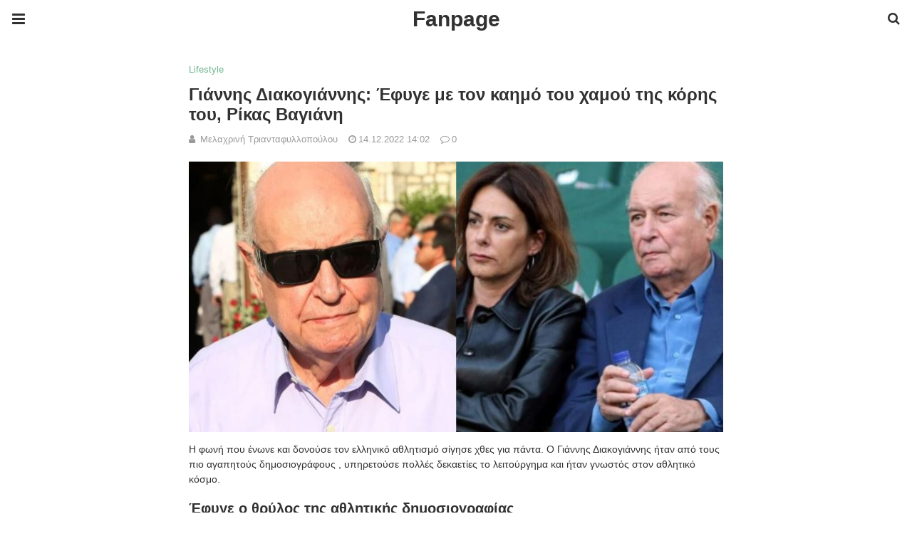

--- FILE ---
content_type: text/html; charset=UTF-8
request_url: https://www.fanpage.gr/lifestyle/giannis-diakogiannis-efyge-me-ton-kaimo-toy-chamoy-tis-koris-toy-rikas-vagiani/amp/
body_size: 19149
content:
<!doctype html>
<html ⚡ lang="el">
<head>
	<meta charset="utf-8">
	<meta name="viewport" content="width=device-width">
	<script type="application/ld+json" class="penci-breadcrumb-schema">{"@context":"https:\/\/schema.org\/","@type":"BreadcrumbList","itemListElement":[{"@type":"ListItem","position":1,"item":{"@id":"https:\/\/www.fanpage.gr\/amp\/","name":"Home"}},{"@type":"ListItem","position":2,"item":{"@id":"https:\/\/www.fanpage.gr\/category\/lifestyle\/amp\/","name":"Lifestyle"}},{"@type":"ListItem","position":3,"item":{"@id":"https:\/\/www.fanpage.gr\/lifestyle\/giannis-diakogiannis-efyge-me-ton-kaimo-toy-chamoy-tis-koris-toy-rikas-vagiani\/amp\/","name":"\u0393\u03b9\u03ac\u03bd\u03bd\u03b7\u03c2 \u0394\u03b9\u03b1\u03ba\u03bf\u03b3\u03b9\u03ac\u03bd\u03bd\u03b7\u03c2: \u0388\u03c6\u03c5\u03b3\u03b5 \u03bc\u03b5 \u03c4\u03bf\u03bd \u03ba\u03b1\u03b7\u03bc\u03cc \u03c4\u03bf\u03c5 \u03c7\u03b1\u03bc\u03bf\u03cd \u03c4\u03b7\u03c2 \u03ba\u03cc\u03c1\u03b7\u03c2 \u03c4\u03bf\u03c5, \u03a1\u03af\u03ba\u03b1\u03c2 \u0392\u03b1\u03b3\u03b9\u03ac\u03bd\u03b7"}}]}</script><link href="https://fonts.gstatic.com" rel="dns-prefetch preconnect" crossorigin>
<link href="https://fonts.googleapis.com" rel="dns-prefetch preconnect" crossorigin>
<link as="script" href="https://cdn.ampproject.org/v0.js" rel="preload">
<link rel="preload" href="https://maxcdn.bootstrapcdn.com/font-awesome/4.7.0/fonts/fontawesome-webfont.woff2?v=4.7.0" as="font" crossorigin>
<script async custom-element="amp-user-notification" src="https://cdn.ampproject.org/v0/amp-user-notification-0.1.js"></script><script async custom-element="amp-form" src="https://cdn.ampproject.org/v0/amp-form-0.1.js"></script><script async custom-template="amp-mustache" src="https://cdn.ampproject.org/v0/amp-mustache-0.2.js"></script><link rel="stylesheet" id="font-awesome-css" href="https://maxcdn.bootstrapcdn.com/font-awesome/4.7.0/css/font-awesome.min.css" type="text/css" media="all">
<script async custom-element="amp-sidebar" src="https://cdn.ampproject.org/v0/amp-sidebar-0.1.js"></script>
	<script async custom-element="amp-accordion" src="https://cdn.ampproject.org/v0/amp-accordion-0.1.js"></script><link rel="canonical" href="https://www.fanpage.gr/lifestyle/giannis-diakogiannis-efyge-me-ton-kaimo-toy-chamoy-tis-koris-toy-rikas-vagiani" />
	<script src="https://cdn.ampproject.org/v0.js" async></script>
	<style amp-boilerplate>body{-webkit-animation:-amp-start 8s steps(1,end) 0s 1 normal both;-moz-animation:-amp-start 8s steps(1,end) 0s 1 normal both;-ms-animation:-amp-start 8s steps(1,end) 0s 1 normal both;animation:-amp-start 8s steps(1,end) 0s 1 normal both}@-webkit-keyframes -amp-start{from{visibility:hidden}to{visibility:visible}}@-moz-keyframes -amp-start{from{visibility:hidden}to{visibility:visible}}@-ms-keyframes -amp-start{from{visibility:hidden}to{visibility:visible}}@-o-keyframes -amp-start{from{visibility:hidden}to{visibility:visible}}@keyframes -amp-start{from{visibility:hidden}to{visibility:visible}}</style><noscript><style amp-boilerplate>body{-webkit-animation:none;-moz-animation:none;-ms-animation:none;animation:none}</style></noscript>
	<script type="application/ld+json">{"@context":"http:\/\/schema.org","@type":"WebSite","mainEntityOfPage":"https:\/\/www.fanpage.gr\/lifestyle\/giannis-diakogiannis-efyge-me-ton-kaimo-toy-chamoy-tis-koris-toy-rikas-vagiani","publisher":{"@type":"Organization","name":"Fanpage","logo":{"@type":"ImageObject","url":"https:\/\/cdn.fanpage.gr\/media\/2022\/09\/fanpage_white-1.png","height":32,"width":32}},"headline":"\u0393\u03b9\u03ac\u03bd\u03bd\u03b7\u03c2 \u0394\u03b9\u03b1\u03ba\u03bf\u03b3\u03b9\u03ac\u03bd\u03bd\u03b7\u03c2: \u0388\u03c6\u03c5\u03b3\u03b5 \u03bc\u03b5 \u03c4\u03bf\u03bd \u03ba\u03b1\u03b7\u03bc\u03cc \u03c4\u03bf\u03c5 \u03c7\u03b1\u03bc\u03bf\u03cd \u03c4\u03b7\u03c2 \u03ba\u03cc\u03c1\u03b7\u03c2 \u03c4\u03bf\u03c5, \u03a1\u03af\u03ba\u03b1\u03c2 \u0392\u03b1\u03b3\u03b9\u03ac\u03bd\u03b7","datePublished":"2022-12-14T14:02:25+00:00","dateModified":"2022-12-14T14:02:25+00:00","author":{"@type":"Person","name":"\u039c\u03b5\u03bb\u03b1\u03c7\u03c1\u03b9\u03bd\u03ae \u03a4\u03c1\u03b9\u03b1\u03bd\u03c4\u03b1\u03c6\u03c5\u03bb\u03bb\u03bf\u03c0\u03bf\u03cd\u03bb\u03bf\u03c5"},"image":{"@type":"ImageObject","url":"https:\/\/cdn.fanpage.gr\/media\/2022\/12\/ipiccy_image-30-6-scaled.jpg","width":1200,"height":608}}</script>
		
	<!-- This site is optimized with the Yoast SEO plugin v19.6.1 - https://yoast.com/wordpress/plugins/seo/ -->
	<title>Γιάννης Διακογιάννης: Έφυγε με τον καημό του χαμού της κόρης του, Ρίκας Βαγιάνη</title>
	<meta name="description" content="Ποιος γονιός, άλλωστε, θέλει να αποχαιρετά το παιδί του; Αυτόν τον αποχαιρετισμό δεν άντεξε ο Διακογιάννης και έκλεισε τα μάτια του." />
	<meta property="og:locale" content="el_GR" />
	<meta property="og:type" content="article" />
	<meta property="og:title" content="Γιάννης Διακογιάννης: Έφυγε με τον καημό του χαμού της κόρης του, Ρίκας Βαγιάνη" />
	<meta property="og:description" content="Ποιος γονιός, άλλωστε, θέλει να αποχαιρετά το παιδί του; Αυτόν τον αποχαιρετισμό δεν άντεξε ο Διακογιάννης και έκλεισε τα μάτια του." />
	<meta property="og:url" content="https://www.fanpage.gr/lifestyle/giannis-diakogiannis-efyge-me-ton-kaimo-toy-chamoy-tis-koris-toy-rikas-vagiani/" />
	<meta property="og:site_name" content="Fanpage" />
	<meta property="article:published_time" content="2022-12-14T12:02:25+00:00" />
	<meta property="og:image" content="https://cdn.fanpage.gr/media/2022/12/ipiccy_image-30-6-scaled.jpg" />
	<meta property="og:image:width" content="1200" />
	<meta property="og:image:height" content="608" />
	<meta property="og:image:type" content="image/jpeg" />
	<meta name="author" content="Μελαχρινή Τριανταφυλλοπούλου" />
	<script type="application/ld+json" class="yoast-schema-graph">{"@context":"https://schema.org","@graph":[{"@type":"WebPage","@id":"https://www.fanpage.gr/lifestyle/giannis-diakogiannis-efyge-me-ton-kaimo-toy-chamoy-tis-koris-toy-rikas-vagiani/","url":"https://www.fanpage.gr/lifestyle/giannis-diakogiannis-efyge-me-ton-kaimo-toy-chamoy-tis-koris-toy-rikas-vagiani/","name":"Γιάννης Διακογιάννης: Έφυγε με τον καημό του χαμού της κόρης του, Ρίκας Βαγιάνη","isPartOf":{"@id":"https://www.fanpage.gr/#website"},"primaryImageOfPage":{"@id":"https://www.fanpage.gr/lifestyle/giannis-diakogiannis-efyge-me-ton-kaimo-toy-chamoy-tis-koris-toy-rikas-vagiani/#primaryimage"},"image":{"@id":"https://www.fanpage.gr/lifestyle/giannis-diakogiannis-efyge-me-ton-kaimo-toy-chamoy-tis-koris-toy-rikas-vagiani/#primaryimage"},"thumbnailUrl":"https://cdn.fanpage.gr/media/2022/12/ipiccy_image-30-6-scaled.jpg","datePublished":"2022-12-14T12:02:25+00:00","dateModified":"2022-12-14T12:02:25+00:00","author":{"@id":"https://www.fanpage.gr/#/schema/person/d20c486f281663ab6e8509f3b8b904f7"},"description":"Ποιος γονιός, άλλωστε, θέλει να αποχαιρετά το παιδί του; Αυτόν τον αποχαιρετισμό δεν άντεξε ο Διακογιάννης και έκλεισε τα μάτια του.","breadcrumb":{"@id":"https://www.fanpage.gr/lifestyle/giannis-diakogiannis-efyge-me-ton-kaimo-toy-chamoy-tis-koris-toy-rikas-vagiani/#breadcrumb"},"inLanguage":"el","potentialAction":[{"@type":"ReadAction","target":["https://www.fanpage.gr/lifestyle/giannis-diakogiannis-efyge-me-ton-kaimo-toy-chamoy-tis-koris-toy-rikas-vagiani/"]}]},{"@type":"ImageObject","inLanguage":"el","@id":"https://www.fanpage.gr/lifestyle/giannis-diakogiannis-efyge-me-ton-kaimo-toy-chamoy-tis-koris-toy-rikas-vagiani/#primaryimage","url":"https://cdn.fanpage.gr/media/2022/12/ipiccy_image-30-6-scaled.jpg","contentUrl":"https://cdn.fanpage.gr/media/2022/12/ipiccy_image-30-6-scaled.jpg","width":1200,"height":608},{"@type":"BreadcrumbList","@id":"https://www.fanpage.gr/lifestyle/giannis-diakogiannis-efyge-me-ton-kaimo-toy-chamoy-tis-koris-toy-rikas-vagiani/#breadcrumb","itemListElement":[{"@type":"ListItem","position":1,"name":"Home","item":"https://www.fanpage.gr/"},{"@type":"ListItem","position":2,"name":"Γιάννης Διακογιάννης: Έφυγε με τον καημό του χαμού της κόρης του, Ρίκας Βαγιάνη"}]},{"@type":"WebSite","@id":"https://www.fanpage.gr/#website","url":"https://www.fanpage.gr/","name":"Fanpage","description":"Ενημέρωση και ψυχαγωγία όλο το 24ωρο. ΕΠΙΚΑΙΡΟΤΗΤΑ - ΨΥΧΑΓΩΓΙΑ - VIDEOS - ΥΓΕΙΑ - ΦΑΓΗΤΟ","potentialAction":[{"@type":"SearchAction","target":{"@type":"EntryPoint","urlTemplate":"https://www.fanpage.gr/?s={search_term_string}"},"query-input":"required name=search_term_string"}],"inLanguage":"el"},{"@type":"Person","@id":"https://www.fanpage.gr/#/schema/person/d20c486f281663ab6e8509f3b8b904f7","name":"Μελαχρινή Τριανταφυλλοπούλου","image":{"@type":"ImageObject","inLanguage":"el","@id":"https://www.fanpage.gr/#/schema/person/image/","url":"https://secure.gravatar.com/avatar/e680b179588d8ae2c02eb85e8b211606?s=96&d=mm&r=g","contentUrl":"https://secure.gravatar.com/avatar/e680b179588d8ae2c02eb85e8b211606?s=96&d=mm&r=g","caption":"Μελαχρινή Τριανταφυλλοπούλου"}}]}</script>
	<!-- / Yoast SEO plugin. -->



	<style amp-custom>
		*{ outline: none; text-decoration: none; box-sizing: border-box; }textarea, input[type="text"], input[type="email"], input[type="search"], input[type="button"], input[type="submit"]{ -webkit-appearance: none; border-radius: 0; -webkit-border-radius: 0; }.wrap a,.wrap a:active,.wrap a:visited{ text-decoration: none } .penci-google-adsense { margin: 0 0 30px; text-align: center; overflow: hidden; display: block; width: 100%; } strong, b { font-weight: 700; } h1{ font-size: 24px; } h2{ font-size: 20px; } h3{ font-size: 18px; } h4{ font-size: 16px; } h5{ font-size: 14px; } h6{ font-size: 12px; }.nopost-found{font-size: 15px; margin: 1em 0;text-align: center;}.search-label{margin-bottom: 16px;}.screen-reader-text { clip: rect(1px, 1px, 1px, 1px); position: absolute; height: 1px; width: 1px; overflow: hidden; } .screen-reader-text:focus { background-color: #f1f1f1; border-radius: 3px; box-shadow: 0 0 2px 2px rgba(0, 0, 0, 0.6); clip: auto; color: #21759b; display: block; font-size: 14px; font-weight: 700; height: auto; left: 5px; line-height: normal; padding: 15px 23px 14px; text-decoration: none; top: 5px; width: auto; z-index: 100000; }h1, h2, h3, h4, h5, h6 { clear: both; line-height: 1.3; font-family: 'Roboto', sans-serif; font-style: normal; font-weight: 600; } a{ background-color: transparent; transition: color 0.3s; text-decoration: none; vertical-align: baseline; } .byline, .updated:not(.published) { display: none; } .alignright { float: right; } .alignleft { float: left; } .aligncenter { display: block; margin-left: auto; margin-right: auto; }.amp-wp-enforced-sizes { max-width: 100%; margin: 0 auto; } .amp-wp-unknown-size img { object-fit: contain; }.amp-wp-content, .amp-wp-title-bar div { margin: 0 auto; max-width: 1170px; }body { background: #fff; color: #313131; font-size: 15px; line-height: 1.5; text-rendering: optimizeLegibility; -webkit-font-smoothing: antialiased; -moz-osx-font-smoothing: grayscale; word-wrap: break-word; margin: 0; overflow-x: hidden; } body, button, input, select, textarea { font-family: 'Roboto', sans-serif;font-weight: 400;font-size: 14px; } .penci-amp-wrapper { background: #ffffff; max-width: 780px; margin: 0 auto; } .penci-amp-wrapper .amp-slider { background: #ffffff; } p, ol, ul, figure { margin: 0 0 1em; padding: 0; } a,a:visited { color: #6eb48c; } a:hover,a:active,a:focus { color: #313131; } button, .button, input[type="button"], input[type="reset"], input[type="submit"] { border: 1px solid #6eb48c; border-radius: 0; background-color: #6eb48c; color: #ffffff; line-height: 36px; padding: 2px 15px 0; text-align: center; transition: all 0.25s; font-size: 14px; text-transform: uppercase; cursor: pointer; } button:hover, .button:hover, input[type="button"]:hover, input[type="reset"]:hover, input[type="submit"]:hover { opacity: 0.8; border-color: #6eb48c; background-color: #6eb48c; color: #ffffff; } .penci-inline-related-posts .penci-irp-heading { font-size: 16px; font-weight: bold; margin-bottom: 8px; display: block; } .penci-inline-related-posts .penci_post-meta { display: none; } blockquote { color: #313131; background: rgba(127,127,127,.125); border-left: 4px solid #6eb48c; margin: 8px 0 24px 0; padding: 16px; } blockquote p:last-child { margin-bottom: 0; } blockquote.alignleft { margin: 5px 10px 10px 0; } blockquote.alignright { margin: 5px 0 10px 10px; }.amp-wp-meta, .penci-amp-wp-header div, .wp-caption-text, .amp-wp-tax-category, .amp-wp-tax-tag, .amp-wp-comments-link, .penci-amp-footer p, .back-to-top { font-family:'Roboto', sans-serif; } .penci-amp-wp-header { background-color: #ffffff; overflow: hidden; } body.sticky-header { padding-top: 54px; } .sticky-header .penci-amp-wp-header { position: fixed; left: 0; right: 0; top: 0; z-index: 999; display: block; } .site-header .navbar-toggle { font-size: 21px; left: 0; } .penci-amp-wp-header .navbar-search, .penci-amp-wp-header .navbar-toggle, .penci-amp-wp-header .branding { color: #313131; } .penci-amp-wp-header .navbar-search .fa { top: 2px; position: relative; } .penci-amp-wp-header .branding { display: block; text-align: center; font-size: 30px; font-weight: 600; text-decoration: none; font-family: 'Teko', sans-serif; width: 100%; padding: 10px 55px; z-index: 9; height: 54px; line-height: 34px; box-sizing: border-box; } .penci-amp-wp-header .navbar-search, .penci-amp-wp-header .navbar-toggle { font-weight: normal; font-size: 18px; position: absolute; top: 0; z-index: 99; border: none; background: transparent; height: 54px; line-height: 52px; margin: 0; padding: 0; width: 52px; text-align: center; outline: 0; cursor: pointer; -webkit-transition: all .6s ease; -moz-transition: all .6s ease; -o-transition: all .6s ease; transition: all .6s ease; } .penci-amp-wp-header .navbar-toggle { font-size: 21px; left: 0; } .penci-amp-wp-header .navbar-search { font-size: 18px; right: 0; line-height: 48px; } .penci-amp-wp-header div { color: #313131; font-size: 1em; font-weight: 400; margin: 0 auto; padding: 0; position: relative; box-sizing: border-box; height:54px; } .penci-amp-wp-header a { color: #313131; text-decoration: none; } .penci-amp-wp-header .penci-amp-site-icon { padding: 2px 60px; box-sizing: border-box; max-height: 54px; display: flex; align-items: center; justify-content: center; overflow: hidden; } .penci-amp-wp-header .penci-amp-site-icon amp-img{ margin-left: auto; margin-right: auto; display:block; } .wrap { padding: 15px 15px 0; height: 100%; } .img-holder { position: relative; width: 100%; background: #ccc url(images/no-image.jpg); display: inline-block; vertical-align: top; background-repeat: no-repeat; background-position: center center; background-size: cover; -webkit-background-size: cover; -moz-background-size: cover; -o-background-size: cover; height: 100%; transition: transform .3s ease, opacity .3s; transition-timing-function: cubic-bezier(0.39, 0.76, 0.51, 0.56); } .img-holder:before{ display: block; content: ""; width: 100%; padding-top: 66.6667%; background: none ; box-shadow: none ; }.amp-slider{ background: #eee; direction: ltr; } .amp-slider a{ text-decoration: none; } .homepage-slider{ margin: 0 0 0; width: 100%; position: relative; max-width: 100%; }.rtl .amp-featured-slider .content-holder{ direction: rtl; } .amp-featured-slider .img-holder:after{ content: ""; position: absolute; top: 0; left: 0; width: 100%; height: 100%; background: #000; z-index: 1; bottom: 0; right: 0; background: linear-gradient(to bottom, transparent 50%, #000 90%); opacity: 0.9; transition: opacity 0.3s; } .amp-featured-slider .slider-item-not-caption .img-holder:after { content: none; } .gallery-feature-img-single .content-holder span{ color: #fff; } .penci-owl-featured-area .penci-slider__text { text-align: left; position: absolute; bottom: 0; padding: 20px 20px 9px; z-index: 99; } .amp-featured-slider .content-holder{ text-align: center; position: absolute; bottom: 0; padding: 0px 0 15px; z-index: 99; } .amp-featured-slider .content-holder a{ color: #fff; } .amp-featured-slider .content-holder h3{ margin: 20px 0 0; font-size: 22px; }.amp-wp-article { color: #313131; font-weight: 400; margin: 1.5em auto; max-width: 840px; overflow-wrap: break-word; word-wrap: break-word; } .amp-wp-article > p:last-child{ margin-bottom: 0; } .amp-wp-article-header { align-items: center; align-content: stretch; display: flex; flex-wrap: wrap; justify-content: space-between; margin: 1.5em 0 1.5em; } .amp-wp-title { color: #313131; display: block; flex: 1 0 100%; width: 100%; line-height: 1.2; margin-top: 9px; margin-bottom: 6px; } .post-image{ margin-bottom: 20px; } .amp-wp-meta { color: #999999; display: inline-block; flex: 2 1 50%; font-size: .875em; line-height: 1.5em; margin: 0; padding: 0; } .amp-wp-article-header .amp-wp-meta:last-of-type { text-align: right; } .amp-wp-article-header .amp-wp-meta:first-of-type { text-align: left; } .amp-wp-byline amp-img, .amp-wp-byline .amp-wp-author { display: inline-block; vertical-align: middle; } .amp-wp-byline amp-img { border: 1px solid #6eb48c; border-radius: 50%; position: relative; margin-right: 6px; } .amp-wp-posted-on { text-align: right; } .penci-amp-entry-meta{ color: #999999; line-height: 1.6; font-size: 13px; margin-top: 5px; } .penci-amp-entry-meta .entry-meta-item{ margin-right: 15px; display: inline-block; }.penci-amp-entry-meta .penci-amp-pviews{ display: none; }.penci-amp-entry-meta a, .penci-amp-entry-meta span, .penci-amp-entry-meta i { font-size: inherit; color: inherit; text-decoration: none; } .penci-amp-entry-meta i{ margin-right: 3px; }.penci-amp-entry-meta .entry-meta-item:last-child { margin-right: 0; } .amp-wp-article-featured-image { margin: 0 0 1em; } .amp-wp-article-featured-image amp-img { margin: 0 auto; } .amp-wp-article-content { margin: 0; } .amp-wp-article-content ul, .amp-wp-article-content ol { margin-left: 1em; } .amp-wp-article-content amp-img { margin: 0 auto; } .amp-wp-article-content amp-img.alignright, .amp-wp-article-content amp-img.alignleft { margin: 0 0 1em 0; } .amp-wp-article-content amp-img.alignright { display: inline; float: right; margin-left: 1.5em; } .amp-wp-article-content amp-img.alignleft { display: inline; float: left; margin-right: 1.5em; } .wp-caption { padding: 0; } .wp-caption.alignleft { margin-right: 16px; } .wp-caption.alignright { margin-left: 16px; } .wp-caption .wp-caption-text { color: #999999; font-size: 14px; line-height: 1.3; margin: 0; padding: .66em 10px .75em; text-align: center; }amp-iframe, amp-youtube, amp-instagram, amp-vine { background: #dedede; margin: 0 -16px 1.5em; } .amp-wp-iframe-placeholder { background: #dedede url( https://cdn.fanpage.gr/assets/addons/penci-soledad-amp/assets/images/placeholder-icon.png ) no-repeat center 40%; background-size: 48px 48px; min-height: 48px; } /* Article Footer Meta */ .amp-wp-article-footer { padding-top: 20px; } .amp-wp-article-footer .amp-wp-meta { display: block; } .penci-amp-tags-links { margin: 10px 0 5px; width: 100%; overflow: hidden; display: block; } .penci-amp-tags-links a { float: left; display: inline-block; min-height: 24px; line-height: 24px; font-size: 10px; font-weight: 700; text-align: left; color: #999999; background: #ececec; transition: all 0.3s; margin: 0 2.5px 5px; text-transform: uppercase; padding-left: 10px; padding-right: 10px; } .penci-amp-tags-links a:hover { color: #999999; background: #ececec; } .penci-amp-tax-category { overflow: hidden; } .penci-amp-tax-category a { font-size: 13px; color: #6eb48c; line-height: 1.2; margin: 0 18px 0 0; padding-right: 10px; display: inline-block; vertical-align: top; background: none; transition: all 0.3s; -webkit-transition: all 0.3s; -moz-transition: all 0.3s; font-weight: normal; margin-bottom: 5px; position: relative; text-decoration: none; } .penci-amp-tax-category a:after { content: ""; display: inline-block; border: 1px solid; font-size: 12px; margin-left: 11px; position: absolute; top: 50%; margin-top: -3px; width: 3px; height: 3px; transform: rotate(45deg); -moz-transform: rotate(45deg); -webkit-transform: rotate(45deg); } .penci-amp-tax-category a:last-child:after { content: none; } .penci-amp-single .penci-social-buttons { margin-top: 19px; margin-bottom: 35px; display: block; border: 1px solid #dedede; padding: 10px 15px; } .penci-social-buttons .penci-social-share-text { text-transform: uppercase; font-weight: 700; margin-right: 20px; font-size: 14px; } .penci-social-buttons .penci-social-item { display: inline-block; margin: 5px 9px 5px 0; font-size: 14px; font-weight: normal; line-height: 32px; text-align: left; color: #ffffff; text-transform: none; height: 32px; border: 0; background-color: #0d47a1; padding: 0 12px; transition: opacity 0.3s; border-radius: 0; vertical-align: middle; } .penci-social-buttons .penci-social-item:last-child{ margin-right: 0; } .penci-social-buttons .penci-social-item .dt-share { display: none; } .penci-social-buttons .penci-social-item.twitter { background-color: #40c4ff; } .penci-social-buttons .penci-social-item.google_plus { background-color: #eb4026; } .penci-social-buttons .penci-social-item.instagram { background-color: #417096; } .penci-social-buttons .penci-social-item.pinterest { background-color: #C92228; } .penci-social-buttons .penci-social-item.vk{ background-color: #5181b8; } .penci-social-buttons .penci-social-item.ok{ background-color: #F18F00; } .penci-social-buttons .penci-social-item.pocket{ background-color: #ef4056; } .penci-social-buttons .penci-social-item.skype{ background-color: #00aff0; }.penci-social-buttons .penci-social-item.email { background-color: #a7a7a7; } .penci-social-buttons .penci-social-item.linkedin { background-color: #0077B5; } .penci-social-buttons .penci-social-item.tumblr { background-color: #34465d; } .penci-social-buttons .penci-social-item.reddit { background-color: #ff4500; } .penci-social-buttons .penci-social-item.stumbleupon { background-color: #ee4813; } .penci-social-buttons .penci-social-item.whatsapp { background-color: #00c853; } .penci-social-buttons .penci-social-item.telegram { background-color: #179cde; }.penci-post-pagination { width: 100%; margin: 0; overflow: hidden; padding: 0 0 30px; } .penci-post-pagination .prev-post-title { margin-top: -8px; } .penci-post-pagination span { color: #999999; display: inline-block; font-size: 10px; font-weight: bold; line-height: 2.4; text-transform: uppercase; } .penci-post-pagination span i { margin-right: 6px; } .penci-post-pagination span i.fa-angle-right { margin: 0 0 0 6px; } .penci-post-pagination h5 { font-size: 15px; line-height: 1.33; margin: 0; padding: 0 15px 0 0; position: relative; } .penci-post-pagination h5.next-title { padding: 0 0 0 15px; } .penci-post-pagination a { color: #6eb48c; } .penci-post-pagination a:hover { color: #6eb48c; } .pagi-text { margin-top: 6px; } .penci-post-pagination .prev-post, .penci-post-pagination .next-post { width: 100%; padding: 0; text-align: center; } .penci-post-pagination .prev-post + .next-post { padding-top: 20px; margin-top: 20px; padding-left: 0; width: 100%; border-top: 1px solid #dedede; } .penci-ajax-more .penci-block-ajax-more-button { width: 100%; } .penci-post-related{ border-top: 1px solid #dedede; overflow: hidden; margin: 0 0 20px; padding: 22px 0 0px; width: 100%; } .penci-amp-single .post-title-box { margin-bottom: 13px; } .post-title-box .post-box-title { font-size: 18px; text-transform: uppercase; position: relative; z-index: 10; display: inline-block; margin: 0; line-height: 1.67; color: #313131; } .penci-post-related .post-related_content { margin-left: -10px; margin-right: -10px; overflow: hidden; } .penci-post-related .post-related_content:after { content: " "; display: block; clear: both; width:100%; } .penci-post-related .item-related { width: 33.3333%; float: left; padding: 0 10px; } .penci-post-related .item-related h4 { margin: 15px 0 0; font-size: 15px; font-weight: 600; line-height: 1.3; } .penci-post-related .item-related h4 a{ color: #313131; } .amp-wp-comments-link { color: #999999; font-size: .875em; line-height: 1.5em; text-align: center; margin: 2.25em 0 1.5em; } .amp-wp-comments-link a { border-style: solid; border-color: #dedede; border-width: 1px 1px 2px; border-radius: 4px; background-color: transparent; color: #6eb48c; cursor: pointer; display: block; font-size: 14px; font-weight: 600; line-height: 18px; margin: 0 auto; max-width: 200px; padding: 11px 16px; text-decoration: none; width: 50%; -webkit-transition: background-color 0.2s ease; transition: background-color 0.2s ease; } .penci-amp-archive-page-header { padding: 15px 0px 9px; margin: 0 0 15px; font-weight: 500; position: relative; } .penci-amp-taxonomy-description { font-size: 13px; font-weight: normal; line-height: 1.5; margin-top: 10px; color: #777; } .penci-amp-taxonomy-description p{ margin:0; font-size: inherit; font-weight: inherit; color: inherit; } .penci-amp-archive-page-header .pre-title { font-size: 14px; margin-bottom: 3px; font-weight: 400; color: #868686; text-transform: capitalize; } .penci-amp-archive-page-header .archive-title { margin: 0; font-size: 25px; text-transform: capitalize; color: #313131; }.penci-archive__list_posts.listing-1 .article_content, .penci-archive__list_posts.listing-3 .article_content{ display: -webkit-box; display: -webkit-flex; display: -ms-flexbox; display: flex; -webkit-box-align: start; -webkit-align-items: flex-start; -ms-flex-align: start; align-items: flex-start; } .penci-archive__list_posts .penci-post-item{ margin-top: 20px; } .penci-archive__list_posts .penci-post-item-1{ margin-top: 0; } .penci-archive__list_posts .entry-media a, .penci-archive__list_posts .entry-media img{ display: block; } .penci-archive__list_posts.listing-1 .entry-media, .penci-archive__list_posts.listing-3 .entry-media{ margin-right: 15px; width: 35%; } .penci-archive__list_posts .penci-post-thumb{ width:100%; height: auto; } .penci-archive__list_posts.listing-1 .entry-text, .penci-archive__list_posts.listing-3 .entry-text{ flex: 1; } .penci-archive__list_posts.listing-1 .penci__post-title, .penci-archive__list_posts.listing-3 .penci__post-title{ font-size: 14px; margin-top: 0; margin-bottom: 0; position: relative; font-weight: 500; font-family: 'Roboto', sans-serif; }.penci-archive__list_posts .penci__post-title a{ color: #313131; text-decoration: none; } .penci-archive__list_posts .penci__post-title a:hover{ color: #6eb48c; } .penci-amp-wrapper .penci-archive__list_posts.listing-1 .post-excerpt, .penci-amp-wrapper .penci-archive__list_posts.listing-3 .post-excerpt{ display: none; } .penci-archive__list_posts .entry-meta{ margin-top: 9px; color: #999999; font-size: 13px; display:block; }.penci-archive__list_posts .entry-meta span{margin-right: 10px;color:inherit;}.penci-archive__list_posts .entry-meta span:last-child{margin-right:0;}.penci-archive__list_posts .entry-meta span a{ color: inherit; }.penci-archive__list_posts .penci-posted-on a{ color: inherit; } .penci-archive__list_posts .entry-meta .fa{ margin-right: 3px; } .penci-archive__list_posts .post-excerpt p:last-child{ margin-bottom:0; } .penci-archive__list_posts.listing-2 a.post-read-more, .penci-archive__list_posts.listing-3 .penci-post-item-1 a.post-read-more { margin-top: 10px; display: block; } .penci-archive__list_posts a.post-read-more { font-family: 'Roboto', sans-serif; font-weight: 600; text-decoration: none; padding: 0; border-radius: 33px; display: inline-block; line-height: 24px; margin-top: 8px; text-transform: uppercase; border: 0; padding: 0; font-size: 13px; line-height: 1; } .penci-archive__list_posts a.post-read-more .fa { margin-left: 3px; font-size: 15px; vertical-align: middle; top: -2px; position: relative; } .penci-archive__list_posts.listing-2 .penci__post-title, .penci-archive__list_posts.listing-3 .penci-post-item-1 .penci__post-title{ font-size: 17px; margin-top: 10px; margin-bottom: 0; position: relative; font-weight: 500; font-family: 'Roboto', sans-serif; } .penci-archive__list_posts.listing-2 .post-excerpt, .penci-archive__list_posts.listing-3 .penci-post-item-1 .post-excerpt{ font-size: 14px; line-height: 1.71; color: #666666; display:block; margin-top: 5px; } .penci-archive__list_posts.listing-2 .post-excerpt .link-more, .penci-archive__list_posts.listing-3 .penci-post-item-1 .post-excerpt .link-more{ display:none; } .penci-archive__list_posts.listing-3 .penci-post-item-1 .article_content { display:block; } .penci-archive__list_posts.listing-3 .penci-post-item-1 .entry-media { margin-right: 0; width: 100%; } .meta-none{ display: none; }.meta-show{ display: inline-block; }.penci-amp-comment { border-top: 1px solid #dedede; padding-top: 21px; margin-top: 26px; } .penci-post-item + .post-comments h3.comment-reply-title { padding-top: 0; } h3.comment-reply-title { padding-top: 32px; } .penci-comments-button { margin-top: 20px; padding-top: 20px; border-top: 1px solid #dedede; } .penci-comments-button a { display: block; width: 50%; margin-right: auto; margin-left: auto; line-height: 38px; padding: 0px 15px 0; font-weight: bold; } .penci-comments-button + .post-comments { display: none; } .penci-comments-button + .post-comments .comment-reply-title, .penci-post-related + .post-comments .comment-reply-title, .penci-post-related + .post-comments .post-title-box { margin-top: 20px; border-top: 1px solid #dedede; } .comments .comment { border-top: 1px solid #dedede; } .comments .comment .comment { border-top: 1px solid #dedede; } .comments > .comment:first-child, .comments .comment > .comment:first-child { border-top: none; } .thecomment { padding-top: 20px; padding-bottom: 0; display: table; width: 100%; } .comments > .comment:first-child > .thecomment { padding-top: 0; } .thecomment .author-img { display: none; } .thecomment .comment-text { margin-left: 0; position: relative; } .thecomment .comment-text span.author, .thecomment .comment-text span.author a { display: block; margin-top: -3px; margin-bottom: 5px; font-family: "Mukta Vaani", sans-serif; font-size: 18px; font-weight: bold; line-height: 1.33; text-align: left; color: #313131; } .thecomment .comment-text span.author a { display: inline-block; margin: 0; } .thecomment .comment-text span.author a:hover { color: #6eb48c; } .thecomment .comment-text span.date { font-size: 12px; color: #999999; display: block; } .thecomment .comment-text span.date i { margin-right: 5px; } .thecomment .comment-text em { font-size: 12px; display: block; color: orange; letter-spacing: 1px; margin: 5px 0 0; } .thecomment .comment-text em i { font-size: 14px; color: #f3bd00; } .thecomment .comment-content { margin: 15px 0; } .thecomment .comment-text span.reply { display: none; } .post-comments span.reply a { font-size: 11px; color: #999999; margin-left: 18px; font-family: "Raleway", sans-serif; font-weight: 500; -o-transition: .3s; -moz-transition: .3s; -webkit-transition: .3s; transition: .3s; text-transform: uppercase; line-height: 1; display: inline-block; text-align: center; } .post-comments span.reply a:hover { color: #6eb48c; } .comments .comment + #respond { margin-bottom: 20px; } #respond { overflow: hidden; position: relative; } .no-comment-yet #respond { padding-top: 0; border-top: 0; } #respond h3 { font-size: 18px; text-transform: uppercase; position: relative; z-index: 10; display: inline-block; margin: 0; width: 100%; font-size: 18px; font-weight: bold; line-height: 1.67; color: #313131; margin-bottom: 13px; } #respond h3 a { color: #000; display: inline-block; } #respond h3 small a { text-transform: uppercase; font-size: 12px; color: #999999; padding: 0; margin-left: 7px; letter-spacing: 0; -o-transition: .3s; -ms-transition: .3s; -moz-transition: .3s; -webkit-transition: .3s; transition: .3s; font-weight: 500; position: absolute; right: 0; } #respond #cancel-comment-reply-link { font-size: 11px; font-family: 'Roboto', sans-serif; font-weight: normal; } #respond h3 small a:hover { color: #313131; } #respond form#commentform, form.wpcf7-form { margin-left: -10px; margin-right: -10px; } .mc4wp-form label { text-align: left; margin-bottom: 10px; } #respond p.comment-form-author, #respond p.comment-form-email, #respond p.comment-form-url, .wpcf7 p.name, .wpcf7 p.email, .wpcf7 p.subject { width: 100%; padding: 0 10px; float: left; display: inline-block; margin: 0; } #respond p.comment-form-comment, .wpcf7 p.message { clear: both; margin: 0 10px; }form.comment-form > p, form.comment-form > div, form.comment-form > input, form.comment-form > textarea, form.comment-form > label, form.comment-form > span, form.wpcf7-form > div, form.wpcf7-form > p, form.wpcf7-form > input, form.wpcf7-form > textarea, form.wpcf7-form > label, form.wpcf7-form > span, form#commentform > p, form#commentform > div, form#commentform > input, form#commentform > textarea, form#commentform > label, form#commentform > span { margin: 0 14px; } form#commentform > input[type="checkbox"] { margin-left: 14px; margin-right: 14px; } .captchaSizeDivLarge { clear: both; } label#captcha_code_label { display: inline-block; } .woocommerce div.product .woocommerce-tabs .panel #respond p.comment-form-author, .woocommerce div.product .woocommerce-tabs .panel #respond p.comment-form-email { padding: 0; } .penci-amp-single-product .entry-meta-hide, .woocommerce .penci-product-item .entry-meta-hide { display: none; } .woocommerce #review_form #respond p { margin: 10px 14px; } .woocommerce #review_form #respond p.stars { margin-left: 0; margin-right: 0; } #respond label, .wpcf7 label { color: #939393; font-size: 12px; display: block; text-transform: uppercase; font-weight: bold; letter-spacing: 1px; margin-bottom: 8px; } #respond p.form-submit, .wpcf7 p.submit { margin: 0 10px; } .button.add-comment, #respond input, .wpcf7 input, .widget_wysija input { padding: 12px 19px 11px; max-width: 100%; border: 1px solid #dedede; margin-bottom: 19px; width: 100%; max-height: 40px; font-size: 12px; line-height: 1.3; color: #999999; } .wpcf7 input[type="checkbox"]{ width: auto; } #respond input:focus, .wpcf7 input:focus { outline: none; } .jetpack_subscription_widget #subscribe-email input { width: 100% ; padding: 12px 19px 11px; margin-top: 10px; } #respond textarea, .wpcf7 textarea { padding: 12px 19px 11px; border: 1px solid #dedede; width: 100%; min-height: 120px; font-size: 12px; margin-bottom: 19px; outline: none; vertical-align: top; font-size: 12px; line-height: 1.3; background: transparent; color: #999999; } #respond textarea:focus, .wpcf7 textarea:focus { outline: none; } .button.add-comment, #respond #submit, .wpcf7 input[type="submit"], .widget_wysija input[type="submit"] {     text-decoration: none;text-transform: uppercase; border-radius: 0; display: inline-block; transition: all .3s; cursor: pointer; width: auto; min-width: 91px; margin: 0; border: none; line-height: 1; font-size: 14px; font-weight: bold; color: #ffffff; } .button.add-comment, #respond #submit:hover, .wpcf7 input[type="submit"]:hover, .widget_wysija input[type="submit"]:hover { color: #fff; } .contact-form input[type=email], .contact-form input[type=text] { max-width: 300px; width: 100%; padding: 10px 15px; }.penci-amp-footer { border-top: 1px solid #dedede; margin: calc(1.5em - 1px) -15px 0; clear: both; } .penci-amp-footer-nav { padding: 7px 15px; } .penci-amp-footer .penci-amp-footer-container { margin: 0 auto; max-width: calc(840px - 32px); padding: 0; position: relative; } .penci-footer-navigation { list-style: none; margin: 0; padding: 0; text-align: center; } .penci-footer-navigation li { display: inline-block; margin: 0 8px 5px; line-height: 1.3; } .penci-footer-navigation ul.sub-menu{ display: none; } .penci-footer-navigation a { color: #313131; font-family: 'Roboto', sans-serif; font-weight: 400; font-size: 14px; } .penci-footer-navigation a:hover { color: #6eb48c; } .penci-footer-navigation li li { display: none; } .penci-footer-navigation .fa { margin-right: 5px; } .penci-amp-footer h2 { font-size: 1em; line-height: 1.375em; margin: 0 0 .5em; } .penci-amp-footer p { color: #999999; font-size: .8em; margin: 0 85px 0 0; } .penci-amp-footer a { text-decoration: none; } .footer__copyright_menu a{ color : #fff; } .footer__copyright_menu a:hover { color: #6eb48c; } .back-to-top { bottom: 1.275em; font-size: .8em; font-weight: 600; line-height: 2em; position: absolute; right: 16px; top:7px; } .back-to-top .fa{ margin-left: 5px; } .penci-amp-main-link { text-align: center; padding: 17px 10px; } .penci-amp-main-link a { color: #ffffff; text-decoration: none; padding: 1px 14px 0; display: inline-block; border: 0; border-radius: 0; line-height: 28px; font-size: 11px; font-weight: 400; transition: all 0.3s; letter-spacing: 0; text-transform: uppercase; background: #6eb48c; } .penci-amp-main-link .fa{ padding-right: 2px; font-size: 10px; } .penci-amp-main-link a:hover { opacity: 0.8; } .footer__copyright_menu {min-height: 36px;clear: both; overflow: hidden; background: #212121; padding-left: 15px; position: relative; padding-top: 11px; padding-bottom: 11px; line-height: 1.3; text-align: left; color: #414141; }.sidebar-nav-social .screen-reader-text { clip: rect(1px, 1px, 1px, 1px); position: absolute; height: 1px; width: 1px; overflow: hidden; } .mobile-sidebar { padding: 5px 15px 15px; width:270px; max-width: 100%; background :#fff; } .mobile-sidebar::-webkit-scrollbar { width: 6px; background: #848484; } .mobile-sidebar::-webkit-scrollbar-thumb { background-color: #313131; border-radius:0; -webkit-border-radius:0; -moz-border-radius:0; } .mobile-sidebar::-webkit-scrollbar-corner { background-color: #DEDEDE; } #close-sidebar-nav { border: 0; background: transparent; position: absolute; top: 5px; right: 10px; z-index: 100; padding:0; } #close-sidebar-nav i { width: 24px; height: 24px; background-color: #fff; line-height: 24px; text-align: center; border-radius: 12px; font-size: 14px; vertical-align: top; color: #313131; } .mobile-sidebar .mobile-navigation { clear: both; } .mobile-sidebar .primary-menu-mobile { margin: 0; padding: 0; list-style: none; } .mobile-sidebar .primary-menu-mobile li > ul, .mobile-sidebar .primary-menu-mobile li > ol { margin-bottom: 0; } .mobile-sidebar .primary-menu-mobile li { display: block; border-bottom: 1px solid #dedede; } .mobile-sidebar .primary-menu-mobile > li:last-child, .mobile-sidebar .primary-menu-mobile ul > li:last-child { border-bottom: none; } .mobile-sidebar .primary-menu-mobile li.penci-mega-menu .dropdown-toggle, .mobile-sidebar .primary-menu-mobile li.penci-mega-menu .sub-menu{ display: none; } .mobile-sidebar .primary-menu-mobile li. { position: relative; } .mobile-sidebar .primary-menu-mobile li a { font-size: 14px; font-weight: normal; letter-spacing: 0; text-transform: uppercase; color: #212121; margin: 0; position: relative; padding: 12px 0 12px 0; display: block; line-height: 1.3em; text-decoration: none; } .mobile-sidebar .primary-menu-mobile li.menu-item-has-children a { padding-right: 17px; } .mobile-sidebar .primary-menu-mobile li a:hover { color: #6eb48c; } .mobile-sidebar .primary-menu-mobile li a > i { display: none; } .mobile-sidebar ul.sub-menu { border-top: 1px solid #dedede; padding: 10px 0 10px 12px; margin-left: 0; } .mobile-sidebar ul.sub-menu ul.sub-menu { border: none; padding: 5px 0 5px 12px; padding-right: 0; margin-left: 0; } .mobile-sidebar ul.sub-menu li { overflow: hidden; border: none; } .mobile-sidebar ul.sub-menu li a { margin: 0 0 0 0; padding: 10px 0; transition: all 0.3s; -webkit-transition: all 0.3s; -moz-transition: all 0.3s; } .mobile-sidebar .primary-menu-mobile .dropdown-toggle { text-decoration: none; position: absolute; top: 0; right: 0; z-index: 20; font-size: 17px; font-style: normal; text-align: right; padding: 11px 0 11px 5px; line-height: 1; transition: all 0.3s; color: #212121; } .mobile-sidebar .primary-menu-mobile .sub-menu li a .dropdown-toggle { padding: 8px 0 8px 5px; } .mobile-sidebar .primary-menu-mobile .sub-menu li a .dropdown-toggle { padding: 8px 0 8px 5px; } .mobile-sidebar .penci-amphtml-accordion-header { background-color: transparent; border: 0; } .mobile-sidebar .primary-menu-mobile li.toggled-on > a, .mobile-sidebar .primary-menu-mobile li.toggled-on > .dropdown-toggle, .mobile-sidebar .primary-menu-mobile li.current-menu-item > a, .mobile-sidebar .primary-menu-mobile li.current-menu-item > .dropdown-toggle { color: #313131; } .mobile-sidebar #sidebar-nav-logo { max-width: 230px; padding: 20px 0 0; text-align: center; margin: 0; position: relative; overflow: hidden; font-size: 2em; } .mobile-sidebar #sidebar-nav-logo a { font-family: "Teko", sans-serif; font-weight: 700; line-height: 1; color: #313131; padding: 0; margin: 0; text-decoration: none; } .mobile-sidebar .sidebar-nav-social { margin: 0 0 43px 0; padding: 0 10px; text-align: center; } .mobile-sidebar .sidebar-nav-social .inner-header-social { display: inline-block; vertical-align: top; position: relative; } .mobile-sidebar .sidebar-nav-social a { float: left; display: inline-block; vertical-align: top; margin-right: 13px; color: #212121; } .mobile-sidebar .sidebar-nav-social a:hover { color: #6eb48c; }body.penci-amp-body.search-results .penci-search-form.empty { padding: 35px 0; border-bottom: none; min-height: 250px; } .penci-search-form { font-family: 'Roboto', sans-serif; font-size: 16px; padding: 0 0 18px; margin: 0 0 6px; } .penci-search-form label { display: block; padding: 0 0 10px; color: #313131; } .penci-search-form .search-input-submit { position: relative; } .penci-search-form .search-field { -webkit-box-shadow: inset 0 1px 1px rgba(0,0,0,.075); -moz-box-shadow: inset 0 1px 1px rgba(0,0,0,.075); box-shadow: inset 0 1px 1px rgba(0,0,0,.075); background: transparent; display: block; border: 1px solid #dedede; font-size: 15px; padding: 0 100px 0 18px; line-height: 36px; width: 100%; border-radius: 0; -webkit-appearance: textfield; color: #313131; } .penci-search-form .search-submit { position: absolute; top: 0; right: 0; bottom: 0; width: auto; text-transform: uppercase; border: none; cursor: pointer; line-height: 38px; padding: 0 22px; border-radius: 0; } .penci-search-form + .penci-archive__list_posts { border-top:1px solid #dedede; padding-top: 20px; }.pagination { clear: both; overflow: hidden; text-align: center; padding: 20px 0 9px; width: 100%; font-size: 12px; font-weight: 600; } .pagination .nav-links { display: inline-block; margin: -2px -2px 0; vertical-align: top; text-align: center; margin-left: auto; margin-right: auto; } .pagination a, .pagination span.page-numbers { margin-left: 2px; margin-right: 2px; margin-top: 2px; float: left; display: inline-block; background: transparent; border: solid 1px #dedede; color: #313131; min-width: 30px; height: 30px; line-height: 28px; transition: all 0.3s; text-decoration: none; box-sizing: border-box; } .pagination span.current, .pagination a:hover { background: #6eb48c; border-color: #6eb48c; color: #ffffff; } .penci-amp-error-404 { text-align: center; padding-bottom:10px; } #penci-disable-amp-accordion { display: none; }.post-title-box{margin-bottom: 13px;}.penci-featured-cats-wrap .post-title-box a{ color: #313131; }.penci-featured-cats-wrap:not(.penci-fcats-after){border-bottom: 1px solid #dedede;margin-bottom: 20px; padding-bottom: 20px;}.amp-wp-article-content .blocks-gallery-grid {list-style: none; }.fcatblposts .penci-featured-cats-wrap{margin: 20px 0 0 0; padding: 20px 0 0 0; border-top: 1px solid #dedede; border-bottom: 0;}@media only screen and (max-width : 680px) { .amp-featured-slider .content-holder h3 { font-size: 15px; } }@media only screen and (max-width : 480px){ .penci-search-form .search-submit { padding: 0 15px; } .amp-featured-slider .img-holder:before { padding-top: 80%; } .amp-featured-slider .content-holder{ padding-left: 15px; padding-right:15px; width: 100%; } .penci-archive__list_posts.listing-1 .entry-media, .penci-archive__list_posts.listing-3 .entry-media { width: 108px; } .penci-post-related .item-related { width: 100%; margin-bottom: 20px; } .penci-post-related .item-related:last-child { margin-bottom: 0; } #respond p.comment-form-author, #respond p.comment-form-email, #respond p.comment-form-url, .wpcf7 p.name, .wpcf7 p.email, .wpcf7 p.subject { width:100%; } .penci-archive__list_product .penci-product-item { width: 100%; padding: 20px 10px 0; float: left; } .penci-amp-single-product .product-thumbnails, .penci-amp-single-product .product-thumbnails + .entry-summary { width:100%; padding-left: 0; } }@media only screen and (min-width : 600px){ .amp-featured-slider .content-holder { left: 26px; right: 26px; } }h1, h2, h3, h4, h5, h6, .mobile-sidebar .primary-menu-mobile li a, .penci-archive__list_posts.listing-1 .penci__post-title, .penci-archive__list_posts.listing-3 .penci__post-title, .penci-archive__list_posts.listing-2 .penci__post-title, .penci-archive__list_posts.listing-3 .penci-post-item-1 .penci__post-title, .penci-archive__list_posts a.post-read-more, .penci-footer-navigation a, .penci-search-form, #respond h3, .penci-post-related .item-related h4, #respond #cancel-comment-reply-link { font-family: 'Open Sans', sans-serif;font-weight: 700; }.penci-post-pagination h5, .penci-post-related .item-related h4, .penci-archive__list_posts.listing-1 .penci__post-title, .penci-archive__list_posts.listing-3 .penci__post-title, .penci-archive__list_posts.listing-2 .penci__post-title, .penci-archive__list_posts.listing-3 .penci-post-item-1 .penci__post-title{ font-size:15px; }
		/* Inline styles */
.amp-wp-inline-8a735d9798c78d9cec75fe2bdb2afd0d{min-height:1px;text-align:center;}			</style>
</head>

<body  class="post-template-default single single-post postid-1081608 single-format-standard penci-amp-body penci-amp-single sticky-header soledad-ver-8-4-2 pclight-mode pcmn-drdw-style-slide_down pchds-overlay elementor-default">
<amp-sidebar id="penci_sidebar" class="mobile-sidebar" layout="nodisplay" side="left">
	<button id="close-sidebar-nav" on="tap:penci_sidebar.close" class="ampstart-btn caps m2"><i class="fa fa-close"></i></button>
	<div id="sidebar-nav-logo">
				<a href="https://www.fanpage.gr/amp"
		   class="sidebar-branding text-logo ">
			Fanpage		</a>
	</div>
			<div class="header-social sidebar-nav-social">
			<div class="inner-header-social">
									<a href="https://www.facebook.com/PenciDesign" rel="nofollow" target="_blank"><i class="fa fa-facebook"></i></a>
													<a href="https://twitter.com/PenciDesign" rel="nofollow" target="_blank"><i class="fa fa-twitter"></i></a>
																																																																																																																																			</div>
		</div>
	
	<nav id="primary-menu-mobile" itemscope itemtype="http://schema.org/SiteNavigationElement" class="mobile-navigation primary-menu-mobile penci-amp-menu"><li id="menu-item-6148" class="menu-item menu-item-type-custom menu-item-object-custom menu-item-home ajax-mega-menu menu-item-6148"><a href="https://www.fanpage.gr/amp/">Αρχική</a></li>
<li id="menu-item-6170" class="menu-item menu-item-type-taxonomy menu-item-object-category ajax-mega-menu menu-item-6170"><a href="https://www.fanpage.gr/category/eidiseis/amp/">Ειδήσεις</a></li>
<li id="menu-item-1052385" class="menu-item menu-item-type-taxonomy menu-item-object-category ajax-mega-menu menu-item-1052385"><a href="https://www.fanpage.gr/category/afieromata/amp/">Αφιερώματα</a></li>
<li id="menu-item-6174" class="menu-item menu-item-type-taxonomy menu-item-object-category ajax-mega-menu menu-item-6174"><a href="https://www.fanpage.gr/category/technologia/amp/">Κόσμος</a></li>
<li id="menu-item-697489" class="menu-item menu-item-type-taxonomy menu-item-object-category current-post-ancestor current-menu-parent current-post-parent menu-item-has-children ajax-mega-menu menu-item-697489"><amp-accordion><section><h6 class="penci-amphtml-accordion-header"><a href="https://www.fanpage.gr/category/lifestyle/amp/">Lifestyle</a><span class="dropdown-toggle fa fa-angle-down"></span></h6>
<div>

<ul class="sub-menu">
	<li id="menu-item-6149" class="menu-item menu-item-type-taxonomy menu-item-object-category ajax-mega-menu menu-item-6149"><a href="https://www.fanpage.gr/category/lifestyle/gynaika/amp/">Γυναίκα</a></li>
	<li id="menu-item-1052387" class="menu-item menu-item-type-taxonomy menu-item-object-category ajax-mega-menu menu-item-1052387"><a href="https://www.fanpage.gr/category/lifestyle/exomologiseis/amp/">Εξομολογήσεις</a></li>
	<li id="menu-item-6352" class="menu-item menu-item-type-taxonomy menu-item-object-category ajax-mega-menu menu-item-6352"><a href="https://www.fanpage.gr/category/lifestyle/omorfia/amp/">ΟΜΟΡΦΙΑ</a></li>
	<li id="menu-item-6353" class="menu-item menu-item-type-taxonomy menu-item-object-category ajax-mega-menu menu-item-6353"><a href="https://www.fanpage.gr/category/lifestyle/style/amp/">ΣΤΥΛ</a></li>
</div>
</section></amp-accordion></ul>
</li>
<li id="menu-item-697487" class="menu-item menu-item-type-taxonomy menu-item-object-category ajax-mega-menu menu-item-697487"><a href="https://www.fanpage.gr/category/media/amp/">Media</a></li>
<li id="menu-item-6351" class="menu-item menu-item-type-taxonomy menu-item-object-category ajax-mega-menu menu-item-6351"><a href="https://www.fanpage.gr/category/gastronomia/amp/">Γαστρονομία</a></li>
<li id="menu-item-6156" class="menu-item menu-item-type-taxonomy menu-item-object-category ajax-mega-menu menu-item-6156"><a href="https://www.fanpage.gr/category/diakosmisi/amp/">Διακόσμηση</a></li>
<li id="menu-item-6354" class="menu-item menu-item-type-taxonomy menu-item-object-category ajax-mega-menu menu-item-6354"><a href="https://www.fanpage.gr/category/taxidia/amp/">Travel</a></li>
<li id="menu-item-1052389" class="menu-item menu-item-type-taxonomy menu-item-object-category menu-item-has-children ajax-mega-menu menu-item-1052389"><amp-accordion><section><h6 class="penci-amphtml-accordion-header"><a href="https://www.fanpage.gr/category/plus/amp/">Plus</a><span class="dropdown-toggle fa fa-angle-down"></span></h6>
<div>

<ul class="sub-menu">
	<li id="menu-item-1052392" class="menu-item menu-item-type-taxonomy menu-item-object-category ajax-mega-menu menu-item-1052392"><a href="https://www.fanpage.gr/category/politiki/amp/">Πολιτική</a></li>
	<li id="menu-item-6155" class="menu-item menu-item-type-taxonomy menu-item-object-category ajax-mega-menu menu-item-6155"><a href="https://www.fanpage.gr/category/plus/diy/amp/">DIY</a></li>
	<li id="menu-item-6163" class="menu-item menu-item-type-taxonomy menu-item-object-category ajax-mega-menu menu-item-6163"><a href="https://www.fanpage.gr/category/plus/pets/amp/">PETS</a></li>
	<li id="menu-item-6161" class="menu-item menu-item-type-taxonomy menu-item-object-category ajax-mega-menu menu-item-6161"><a href="https://www.fanpage.gr/category/plus/videos/amp/">VIDEOS</a></li>
	<li id="menu-item-6162" class="menu-item menu-item-type-taxonomy menu-item-object-category ajax-mega-menu menu-item-6162"><a href="https://www.fanpage.gr/category/plus/viral/amp/">VIRAL</a></li>
	<li id="menu-item-6168" class="menu-item menu-item-type-taxonomy menu-item-object-category ajax-mega-menu menu-item-6168"><a href="https://www.fanpage.gr/category/plus/athlitika/amp/">Άθλητικά</a></li>
	<li id="menu-item-6169" class="menu-item menu-item-type-taxonomy menu-item-object-category ajax-mega-menu menu-item-6169"><a href="https://www.fanpage.gr/category/plus/auto-moto/amp/">ΑΥΤΟΚΙΝΗΤΟ</a></li>
	<li id="menu-item-6171" class="menu-item menu-item-type-taxonomy menu-item-object-category ajax-mega-menu menu-item-6171"><a href="https://www.fanpage.gr/category/plus/epistimi/amp/">ΕΠΙΣΤΗΜΗ</a></li>
	<li id="menu-item-6172" class="menu-item menu-item-type-taxonomy menu-item-object-category ajax-mega-menu menu-item-6172"><a href="https://www.fanpage.gr/category/plus/zodia/amp/">ΖΩΔΙΑ</a></li>
	<li id="menu-item-697488" class="menu-item menu-item-type-taxonomy menu-item-object-category ajax-mega-menu menu-item-697488"><a href="https://www.fanpage.gr/category/plus/thriskia/amp/">ΘΡΗΣΚΕΙΑ</a></li>
	<li id="menu-item-1052390" class="menu-item menu-item-type-taxonomy menu-item-object-category ajax-mega-menu menu-item-1052390"><a href="https://www.fanpage.gr/category/igia/amp/">ΥΓΕΙΑ</a></li>
</div>
</section></amp-accordion></ul>
</li>
</nav></amp-sidebar>

<div class="penci-amp-wrapper">
	<header id="#top" itemscope itemtype="https://schema.org/WPHeader" class="site-header penci-amp-wp-header">
	<div>
		<button class="fa fa-bars navbar-toggle" on="tap:penci_sidebar.toggle"></button>
				<a href="https://www.fanpage.gr/amp" class="branding  text-logo ">Fanpage</a>
				<a href="https://www.fanpage.gr/amp/?s" class="navbar-search"><i class="fa fa-search" aria-hidden="true"></i></a>
	</div>
</header>	<div class="wrap">
		<article class="amp-wp-article">
			<header class="amp-wp-article-header">
									<div class="penci-amp-tax-category amp-wp-meta amp-wp-tax-category">
		<a href="https://www.fanpage.gr/category/lifestyle/amp/" rel="category tag">Lifestyle</a>	</div>
				<h1 class="amp-wp-title">Γιάννης Διακογιάννης: Έφυγε με τον καημό του χαμού της κόρης του, Ρίκας Βαγιάνη</h1>
				<div class="penci-amp-entry-meta">
					<span class="entry-meta-item penci-amp-author"><i class="fa fa-user"></i> <span class="author vcard author_name post-author">Μελαχρινή Τριανταφυλλοπούλου</span></span><span class="entry-meta-item penci-posted-on"><i class="fa fa-clock-o"></i><a href="https://www.fanpage.gr/lifestyle/giannis-diakogiannis-efyge-me-ton-kaimo-toy-chamoy-tis-koris-toy-rikas-vagiani/amp/" rel="bookmark"><time class="entry-date post-date published" datetime="2022-12-14T14:02:25+02:00">14.12.2022 14:02</time></a></span><span class="entry-meta-item penci-comment-count"><a href="https://www.fanpage.gr/lifestyle/giannis-diakogiannis-efyge-me-ton-kaimo-toy-chamoy-tis-koris-toy-rikas-vagiani/amp/#respond"><i class="fa fa-comment-o"></i>0</a></span><span class="entry-meta-item meta-none penci-amp-pviews"><i class="fa fa-eye"></i>0 views</span>				</div>
			</header>
			
	<figure class="amp-wp-article-featured-image wp-caption" >
		<amp-img width="1024" height="519" layout="responsive" data-hero src="https://cdn.fanpage.gr/media/2022/12/ipiccy_image-30-6-scaled.jpg" class="attachment-large size-large wp-post-image amp-wp-enforced-sizes" alt="" sizes="(min-width: 1024px) 1024px, 100vw"></amp-img>			</figure>
										<div class="amp-wp-article-content">
				<p>Η φωνή που ένωνε και δονούσε τον ελληνικό αθλητισμό σίγησε χθες για πάντα. Ο Γιάννης Διακογιάννης ήταν από τους πιο αγαπητούς δημοσιογράφους , υπηρετούσε πολλές δεκαετίες το λειτούργημα και ήταν γνωστός στον αθλητικό κόσμο.</p><p>  </p><p><ins class="lazy-hidden amp-wp-inline-8a735d9798c78d9cec75fe2bdb2afd0d" data-lazy-type="lagio-adsense" data-lazy-time="0" data-ad-client="ca-pub-3056749682178850" data-ad-slot="5237194864" data-ad-layout="in-article" data-ad-format="fluid"></ins> </p>
<h2>Έφυγε ο θρύλος της αθλητικής δημοσιογραφίας</h2>
<p>Ο θρύλος της δημοσιογραφίας, συγγραφέας, ραδιοσχολιαστής και παρουσιαστής τηλεοπτικών αθλητικών εκπομπών, ο τεράστιος Γιάννης Διακογιάννης, έφυγε από τη ζωή σε ηλικία 91 ετών με έναν μεγάλο καημό. Αυτόν του χαμού της κόρης του Ρίκας Βαγιάνη, που έκλεισε τα μάτια της νικημένη από τον καρκίνο. Ποιος γονιός, άλλωστε, θέλει να αποχαιρετά το παιδί του; Αυτόν τον αποχαιρετισμό δεν άντεξε ο Διακογιάννης και έκλεισε τα μάτια του, με τον πόνο και τη θλίψη να τον «συντροφεύουν» μέχρι και την τελευταία στιγμή. Η ζωή του υπήρξε συναρπαστική. Οπως συναρπαστικός ήταν και ο κόσμος των σπορ με τον οποίο ταυτίστηκε.</p>&#13;
&#13;
&#13;

<p>«Του Διακογιάννη η φωνή» έγινε τραγούδι (από τον Λουκιανό Κηλαηδόνη) στα στόματα όλων των φιλάθλων, «ντύνοντας» με αυτήν τα σπουδαιότερα αθλητικά γεγονότα του πλανήτη, ενώ μεγάλωσε γενεές αθλητικών συντακτών, μπαίνοντας στο πάνθεον των κορυφαίων και αξεπέραστων της ελληνικής δημοσιογραφίας. Και να φανταστεί κανείς πως το όνειρό του ήταν να γίνει μουσικός, έχοντας «κολλήσει» από μικρός το μικρόβιο από τη Γαλλίδα μητέρα του, η οποία έπαιζε πιάνο και τον έφερε στη ζωή στις 5 Ιανουαρίου του 1931 στην Αθήνα. Ο θάνατος του πατέρα του στην Κατοχή, από καρκίνο στον εγκέφαλο, το 1942, όπως είχε αποκαλύψει ο ίδιος σε συνέντευξή του, ανάγκασε τη μητέρα του να πουλήσει το πιάνο, με τον ίδιο να κάνει στροφή στον αθλητισμό. Ως έφηβος, έπαιζε μπάσκετ κάνοντας παράλληλα στίβο, ως δρομέας των 100 μ. και 200 μ., ενώ υπήρξε και άλτης του μήκους.</p>
<p><amp-img class="alignnone size-full wp-image-1081609 amp-wp-enforced-sizes" src="https://cdn.fanpage.gr/media/2022/12/200910091026070.6615_zeyg_diakogiani_08102009.jpg" alt="" width="1200" height="800" sizes="(min-width: 1170px) 1170px, 100vw"></amp-img> <amp-img class="alignnone size-full wp-image-1081612 amp-wp-enforced-sizes" src="https://cdn.fanpage.gr/media/2022/12/08-10-2009-premiera-theatro-ilisia-volanakis-6-mathimata-choroy-se-6-evdomades.webp" alt="" width="900" height="730" sizes="(min-width: 900px) 900px, 100vw"></amp-img></p>
<h2>Η ζωή του</h2>
<p>Στη Γαλλία μετέβη το 1954 για να σπουδάσει Ιατρική. Προτίμησε να σπουδάσει Μουσική, όμως τελικά τον κέρδισε η Δημοσιογραφία. Η σταδιοδρομία του άρχισε το 1952 ως συντάκτης στην «Αθλητική Ηχώ» και ανταποκριτής της στο Παρίσι, και στη συνέχεια ακολούθησε αξιοσημείωτη πορεία στον έντυπο Τύπο, περνώντας από το «Το Φως των Σπορ», την «Ελευθεροτυπία» και τη «Μεσημβρινή», ενώ διετέλεσε και διευθυντής του αθλητικού τμήματος της εφημερίδας «ΤΑ ΝΕΑ».Δημοφιλείς ειδήσεις Στο φως λεπτομέρειες πίσω από την καταγγελία του 15χρονου για ασέλγεια από τον π.ατέρα Αντώνιο<br/>
9501 RIKA VAGIANI 28022007 Ορόσημο στην καριέρα του αποτέλεσε η παρουσίαση της θρυλικής «Αθλητικής Κυριακής» από το 1966 έως και το 1983 στην ΕΡΤ, και στην καριέρα του κάλυψε τέσσερις Ολυμπιακούς Αγώνες, μεταξύ αυτών και του Μονάχου το 1972 που μεταδόθηκαν πρώτοι τηλεοπτικά στην Ελλάδα, οκτώ Παγκόσμια Κύπελλα ποδοσφαίρου, Παγκόσμια Πρωταθλήματα στίβου και αμέτρητα άλλα αθλητικά γεγονότα, όπως τον τελικό του Κυπέλλου Πρωταθλητριών ανάμεσα στον Παναθηναϊκό και τον Αγιαξ στο «Γουέμπλεϊ» το 1971.</p>
<p>Παράλληλα, δίδαξε σε ιδιωτικό κέντρο αθλητικού ρεπορτάζ, ασχολήθηκε με το ραδιόφωνο στην παραγωγή αθλητικών αλλά και αμιγώς μουσικών εκπομπών, και άφησε πίσω του βιβλία, τα οποία αποτελούν σημεία αναφοράς στην αθλητική βιβλιογραφία («100 Χρόνια Ποδόσφαιρο», «60 Χρόνια Μουντιάλ», «Οι Μεγάλες Μορφές του Αθλητισμού» κ.ά.). Το 2003 ήταν ο πρώτος αποδέκτης του βραβείου «Ελένη Βλάχου», ενώ τον Δεκέμβριο του 2015 ο τότε Πρόεδρος της Δημοκρατίας Προκόπης Παυλόπουλος του απένειμε τον Χρυσό Σταυρό του Τάγματος του Φοίνικος (σε ειδική τελετή στο Προεδρικό Μέγαρο), τιμώντας έτσι την προσφορά του στην αθλητική δημοσιογραφία.</p>
<p><amp-img class="alignnone size-full wp-image-1081614 amp-wp-enforced-sizes" src="https://cdn.fanpage.gr/media/2022/12/201806042209540.webp" alt="" width="1200" height="799" sizes="(min-width: 1170px) 1170px, 100vw"></amp-img> <amp-img class="alignnone size-full wp-image-1081616 amp-wp-enforced-sizes" src="https://cdn.fanpage.gr/media/2022/12/8431.webp" alt="" width="900" height="787" sizes="(min-width: 900px) 900px, 100vw"></amp-img></p><p><ins class="lazy-hidden amp-wp-inline-8a735d9798c78d9cec75fe2bdb2afd0d" data-lazy-type="lagio-adsense" data-lazy-time="0" data-ad-client="ca-pub-3056749682178850" data-ad-slot="5237194864" data-ad-layout="in-article" data-ad-format="fluid"></ins> </p>
<h2>Ο μεγάλος φίλαθλος</h2>
<p>Ξεχώριζε η ισχυρή προσωπικότητά του, ενώ ήταν αγέρωχος και σεβαστικός, είτε απευθυνόταν σε σπουδαίους αθλητές, στον Πρόεδρο της Δημοκρατίας, είτε στον κλητήρα της εφημερίδας στην οποία εργαζόταν.Τον Ιανουάριο του 2017 ο Διακογιάννης παραδέχτηκε για πρώτη φορά δημόσια ότι είναι οπαδός του Παναθηναϊκού, σε εκδήλωση του Δήμου Βύρωνα για την παρουσίαση του βιβλίου του παλαιού ποδοσφαιριστή Δημήτρη Θεοφάνη, λέγοντας χαρακτηριστικά: «Παναθηναϊκός είμαι, Αθηναίος είμαι, Παναθηναϊκός είμαι. Εχω γνωρίσει τον Απόστολο Νικολαΐδη».Η είδηση του θανάτου του προκάλεσε παντού θλίψη. Παίκτες, προπονητές, παράγοντες, σύλλογοι, ομοσπονδίες, ενώσεις και πολιτικά κόμματα αποχαιρέτησαν με τον δικό τους τρόπο τον μεγάλο δάσκαλο της αθλητικής δημοσιογραφίας. «Αποχαιρετούμε τον πρύτανη της αθλητικής δημοσιογραφίας» έγραψε σε μήνυμά της η ΠΑΕ ΑΕΚ, με την ΠΑΕ Παναθηναϊκός να σημειώνει «Καλό ταξίδι, Γιάννη Διακογιάννη. Η κληρονομιά σου θα διατηρείται πάντοτε ζωντανή» και την ΠΑΕ Ολυμπιακός να τονίζει πως «Θεωρείται από τους θεμελιωτές του αθλητικού ρεπορτάζ». Στο ίδιο μήκος κύματος, ο ΠΑΟΚ υπογράμμισε: «Η φωνή που “μας ενώνει και μας δονεί” θα μείνει αθάνατη».</p>
<p>«Ο Γιάννης ήταν ένας δάσκαλος, ένας προπομπός, άνοιξε δρόμους και έδωσε άλλο ήθος στη δημοσιογραφία» είπε ο παλαίμαχος ποδοσφαιριστής του Παναθηναϊκού Αριστείδης Καμάρας. «Υπήρξα μεγάλος θαυμαστής του από την “Αθλητική Κυριακή”. Ο κορυφαίος. Ξεχώριζε για τη σοβαρότητα, το ήθος και τη χροιά της φωνής του» δήλωσε ο εμβληματικός άσος της ΑΕΚ Θωμάς Μαύρος.</p>
<p>«Τεράστιος δημοσιογράφος, σπουδαίος άνθρωπος. Θυμάμαι πως στα ξενοδοχεία παίζαμε χαρτιά μαζί» τόνισε ο «Μεγαλέξανδρος» του ΠΑΟΚ Γιώργος Κούδας, ενώ ο Γιώργος Λιάνης τόνισε ότι «η φωνή του 20ού αιώνα που δεν αναπληρώνεται έφυγε εν μέσω Μουντιάλ, σαν η μοίρα να θέλει να τον τιμήσει».</p>
<p><amp-img class="alignnone size-full wp-image-1081617 amp-wp-enforced-sizes" src="https://cdn.fanpage.gr/media/2022/12/201002041352290.webp" alt="" width="1200" height="802" sizes="(min-width: 1170px) 1170px, 100vw"></amp-img></p>
<h2>Όταν έμαθε για το χαμό της κόρης του</h2>
<p>Η άνιση μάχη της κόρης του Ρίκας Βαγιάνη με τον καρκίνο, που την οδήγησε τελικά (πρόωρα και άδικα!) στον θάνατο μόλις στα 56 της χρόνια, «τσάκισε» τον Γιάννη Διακογιάννη, ο οποίος βίωσε τότε τον χειρότερο εφιάλτη κάθε γονιού: να φεύγει από τη ζωή το παιδί του πριν από τον ίδιο!Μπορεί η Ρίκα να μην ήταν βιολογικό του παιδί, αφού πατέρας της ήταν ο δημοσιογράφος Οδυσσέας Ζούλας, αλλά ως δεύτερος σύζυγος της μητέρας της Βαρβάρας Δράκου ο Γιάννης Διακογιάννης τη μεγάλωσε σαν δική του κόρη, δείχνοντάς της απεριόριστη αγάπη. Αγάπη που εκείνη του ανταπέδωσε μαζί με τον μεγάλο θαυμασμό της. Άλλωστε, το όνομα «Βαγιάνη» που επέλεξε για την καριέρα της προέκυψε από τα αρχικά του ονόματος της μητέρας της Βαρβάρας και αυτού του Διακογιάννη.</p><p><ins class="lazy-hidden amp-wp-inline-8a735d9798c78d9cec75fe2bdb2afd0d" data-lazy-type="lagio-adsense" data-lazy-time="0" data-ad-client="ca-pub-3056749682178850" data-ad-slot="5237194864" data-ad-layout="in-article" data-ad-format="fluid"></ins> </p>
<p>Ηταν 27 Ιουλίου του 2018 όταν η «Espresso» με πρωτοσέλιδο δημοσίευμά της είχε αποκαλύψει -σε χαμηλούς τόνους και με απόλυτο σεβασμό στο πρόσωπό της- το σοβαρό πρόβλημα υγείας που αντιμετώπιζε η δημοσιογράφος αλλά και τον αγώνα που έδινε για να κρατηθεί στη ζωή. Η είδηση πως η γλυκιά Ρίκα με την εξαιρετική πένα και το πηγαίο χιούμορ ήταν άρρωστη είχε αρχίσει ήδη εκείνο το διάστημα να κυκλοφορεί στα δημοσιογραφικά στέκια, προκαλώντας θλίψη σε συναδέλφους της και όχι μόνο. Η ίδια, ωστόσο, στεκόταν με κουράγιο και αξιοπρέπεια απέναντι στην αρρώστια της, επιλέγοντας να αγωνιστεί αθόρυβα και έχοντας στο πλευρό της μόνο την οικογένειά της. Και αγωνιζόταν σαν λιοντάρι. «Δεν υπάρχει περίπτωση να πεθάνω. Θα μεγαλώσω το παιδί μου» έλεγε στους κοντινούς της ανθρώπους.Μετά το δημοσίευμα της «Espresso» με τίτλο «Αγώνας ζωής για τη Ρίκα», ο παλαίμαχος δημοσιογράφος, σχολιαστής και παρουσιαστής αθλητικών εκπομπών Γιάννης Διακογιάννης, ο οποίος «έφυγε» χθες για να συναντήσει την πολυαγαπημένη του κόρη στη γειτονιά των αγγέλων, είχε επικοινωνήσει με την εφημερίδα μας. Οντας ιδιαίτερα συγκινημένος τότε, είχε μιλήσει με τον διευθυντή μας ευχαριστώντας τον για τη λεπτότητα και τον σεβασμό που είχαμε επιδείξει στον χειρισμό της δημοσιοποίησης μιας τόσο δυσάρεστης είδησης.</p>
<p><amp-img class="alignnone size-full wp-image-1081618 amp-wp-enforced-sizes" src="https://cdn.fanpage.gr/media/2022/12/vagianni.webp" alt="" width="1200" height="803" sizes="(min-width: 1170px) 1170px, 100vw"></amp-img> <amp-img class="alignnone size-full wp-image-1081615 amp-wp-enforced-sizes" src="https://cdn.fanpage.gr/media/2022/12/9501_rika_vagiani_28022007-scaled.webp" alt="" width="1200" height="802" sizes="(min-width: 1170px) 1170px, 100vw"></amp-img></p>
<h2>Ο θάνατος της Ρίκας Βαγιάνη</h2>
<p>Ηταν, μάλιστα, ο ίδιος που επικοινώνησε με τον διευθυντή μας με δάκρυα στα μάτια και όταν τελικά η κόρη του κατέληξε, λίγες ημέρες αργότερα, στις 7 Αυγούστου του 2018, βυθίζοντας στο πένθος την οικογένειά της αλλά και όλους εκείνους που την αγάπησαν μέσα από την τηλεόραση και τη δημοσιογραφία. «Αγαπητέ Γιώργο, έφυγε η Ρίκα» είχε ψελλίσει με «σπασμένη» φωνή από την άλλη άκρη του τηλεφώνου. Από τότε, τα τελευταία τέσσερα χρόνια δηλαδή, ο Γιάννης Διακογιάννης κουβαλούσε μέσα του αυτόν τον καημό. Ο πόνος που ένιωθε στην καρδιά από το άδικο «φευγιό» της αγαπημένης του Ρίκας ήταν που τελικά επιβάρυνε την εύθραυστη υγεία του, φέρνοντάς τον πιο κοντά στο τέλος.</p>
<p><amp-img class="alignnone size-full wp-image-1081613 amp-wp-enforced-sizes" src="https://cdn.fanpage.gr/media/2022/12/vagiani.webp" alt="" width="1200" height="801" sizes="(min-width: 1170px) 1170px, 100vw"></amp-img> <amp-img class="alignnone size-full wp-image-1081611 amp-wp-enforced-sizes" src="https://cdn.fanpage.gr/media/2022/12/201404220958570.webp" alt="" width="900" height="797" sizes="(min-width: 900px) 900px, 100vw"></amp-img> <amp-img class="alignnone size-full wp-image-1081610 amp-wp-enforced-sizes" src="https://cdn.fanpage.gr/media/2022/12/201709141357290-scaled.webp" alt="" width="800" height="1200" sizes="(min-width: 800px) 800px, 100vw"></amp-img></p>
			</div>
						<footer class="amp-wp-article-footer">
				<span class="tags-links penci-amp-tags-links"><a href="https://www.fanpage.gr/tag/giannis-diakogiannis/amp/" rel="tag">ΓΙΑΝΝΗΣ ΔΙΑΚΟΓΙΑΝΝΗΣ</a> <a href="https://www.fanpage.gr/tag/%ce%b8%ce%b1%ce%bd%ce%b1%cf%84%ce%bf%ce%b9/amp/" rel="tag">ΘΑΝΑΤΟΣ</a> <a href="https://www.fanpage.gr/tag/rika-vagiani/amp/" rel="tag">ΡΙΚΑ ΒΑΓΙΑΝΗ</a></span><span class="penci-social-buttons penci-social-share-footer"><span class="penci-social-share-text">Share</span><a class="penci-social-item facebook" target="_blank" href="https://www.facebook.com/sharer/sharer.php?u=https://www.fanpage.gr/lifestyle/giannis-diakogiannis-efyge-me-ton-kaimo-toy-chamoy-tis-koris-toy-rikas-vagiani/amp/"><i class="fa fa-facebook"></i><span class="dt-share">Facebook</span></a><a class="penci-social-item twitter" target="_blank" href="https://twitter.com/intent/tweet?text=Check%20out%20this%20article:%20Γιάννης%20Διακογιάννης:%20Έφυγε%20με%20τον%20καημό%20του%20χαμού%20της%20κόρης%20του,%20Ρίκας%20Βαγιάνη%20-%20https://www.fanpage.gr/lifestyle/giannis-diakogiannis-efyge-me-ton-kaimo-toy-chamoy-tis-koris-toy-rikas-vagiani/amp/"><i class="fa fa-twitter"></i><span class="dt-share">Twitter</span></a><a class="penci-social-item pinterest" data-pin-do="none" target="_blank" href="https://pinterest.com/pin/create/button/?url=https://www.fanpage.gr/lifestyle/giannis-diakogiannis-efyge-me-ton-kaimo-toy-chamoy-tis-koris-toy-rikas-vagiani/amp/&#038;media=https://cdn.fanpage.gr/media/2022/12/ipiccy_image-30-6-scaled.jpg&#038;description=Γιάννης%20Διακογιάννης:%20Έφυγε%20με%20τον%20καημό%20του%20χαμού%20της%20κόρης%20του,%20Ρίκας%20Βαγιάνη"><i class="fa fa-pinterest"></i><span class="dt-share">Pinterest</span></a><a class="penci-social-item email" target="_blank" href="mailto:?subject=Γιάννης%20Διακογιάννης:%20Έφυγε%20με%20τον%20καημό%20του%20χαμού%20της%20κόρης%20του,%20Ρίκας%20Βαγιάνη&#038;BODY=https://www.fanpage.gr/lifestyle/giannis-diakogiannis-efyge-me-ton-kaimo-toy-chamoy-tis-koris-toy-rikas-vagiani/amp/"><i class="fa fa-envelope"></i><span class="dt-share">Email</span></a></span>			</footer>

		</article>

			<div class="penci-post-pagination">
					<div class="prev-post">
				<div class="prev-post-inner">
					<div class="prev-post-title">
						<span><i class="fa fa-angle-left"></i>previous post</span>
					</div>
					<a href="https://www.fanpage.gr/lifestyle/katia-tarampanko-dechomoyn-bullying-sto-scholeio-me-apokaloysan-rosida/amp/">
						<div class="pagi-text">
							<h5 class="prev-title">Κάτια Ταραμπάνκο: «Δεχόμουν bullying στο σχολείο, με αποκαλούσαν Ρωσίδα»</h5>
						</div>
					</a>
				</div>
			</div>
		
					<div class="next-post ">
				<div class="next-post-inner">
					<div class="prev-post-title next-post-title">
						<span>next post<i class="fa fa-angle-right"></i></span>
					</div>
					<a href="https://www.fanpage.gr/eidiseis/xespaei-o-kostas-giannopoyloys-an-kapoios-vrei-kati-kako-sto-chamogelo-toy-paidioy-edo-mprosta-tha-theso-terma-sti-zoi-moy/amp/">
						<div class="pagi-text">
							<h5 class="next-title">Ξεσπάει ο Κώστας Γιαννόπουλους: «Αν κάποιος βρει κάτι κακό στο Χαμόγελο του Παιδιού εδώ μπροστά θα θέσω τέρμα στη ζωή μου!»</h5>
						</div>
					</a>
				</div>
			</div>
			</div>
<div class="penci-post-related"><div class="post-title-box"><h4 class="post-box-title">Related posts</h4></div><div class="post-related_content"><div  class="item-related post-1309080 post type-post status-publish format-standard has-post-thumbnail hentry category-lifestyle"><a class="related-thumb" href="https://www.fanpage.gr/lifestyle/thymaste-tin-paroysiastria-maria-choykli-etsi-einai-simera-kai-gia-ayto-to-logo-exafanistike-2/amp/"><amp-img data-hero class="penci-post-thumb" src="https://cdn.fanpage.gr/media/2025/11/573967593_866520085876647_1285176463662249409_n-552x320.jpg" alt="" width="660" height="320" layout="responsive"></amp-img></a><h4><a href="https://www.fanpage.gr/lifestyle/thymaste-tin-paroysiastria-maria-choykli-etsi-einai-simera-kai-gia-ayto-to-logo-exafanistike-2/amp/">Θυμάστε την παρουσιάστρια Μαρία Χούκλη; Έτσι είναι σήμερα και για αυτό το λόγο εξαφανίστηκε</a></h4></div><div  class="item-related post-1309077 post type-post status-publish format-standard has-post-thumbnail hentry category-lifestyle"><a class="related-thumb" href="https://www.fanpage.gr/lifestyle/apokalypse-apo-lathos-to-fylo-poy-perimenei-i-katerina-kainoyrgioy/amp/"><amp-img data-hero class="penci-post-thumb" src="https://cdn.fanpage.gr/media/2025/11/574265857_1496018541610061_8750897524090022817_n-1-660x320.jpg" alt="" width="660" height="320" layout="responsive"></amp-img></a><h4><a href="https://www.fanpage.gr/lifestyle/apokalypse-apo-lathos-to-fylo-poy-perimenei-i-katerina-kainoyrgioy/amp/">Αποκάλυψε από…λάθος το φύλο που περίμενει η Κατερίνα Καινούργιου</a></h4></div><div  class="item-related post-1309074 post type-post status-publish format-standard has-post-thumbnail hentry category-lifestyle"><a class="related-thumb" href="https://www.fanpage.gr/lifestyle/sok-ti-anakoinose-i-el-as-molis-to-anakoinose-i-konstantia-dimoglidoy-gia-ton-23xpovo-opado-tis-aek-sti-chalkida/amp/"><amp-img data-hero class="penci-post-thumb" src="https://cdn.fanpage.gr/media/2025/11/23xpovo-1080x883-1-660x320.jpg" alt="" width="660" height="320" layout="responsive"></amp-img></a><h4><a href="https://www.fanpage.gr/lifestyle/sok-ti-anakoinose-i-el-as-molis-to-anakoinose-i-konstantia-dimoglidoy-gia-ton-23xpovo-opado-tis-aek-sti-chalkida/amp/">Σoκ τι ανακοίνωσε η ΕΛ.ΑΣ. Μόλις το ανακοίνωσε η Κωνστάντια Δημογλίδου για τον 23xpovo οπαδό της ΑΕΚ στη Χαλκίδα</a></h4></div></div></div>		<div class="penci-amp-comment">
</div>
		<footer class="penci-amp-footer">
	<div class="penci-amp-footer-container">
		<div class="penci-amp-main-link">
						<a href="https://www.fanpage.gr">
				<i class="fa fa-desktop"></i> View Desktop Version			</a>
		</div>
	</div>
	<div class="footer__copyright_menu">
		<p>
			Powered by <a href="http://pencidesign.com/" target="_blank">PenciDesign</a>		</p>
		<a href="#top" class="back-to-top">Back To Top<i class="fa  fa-long-arrow-up"></i></a>
	</div>
</footer>
	</div>
	</div>
</body>
</html>
